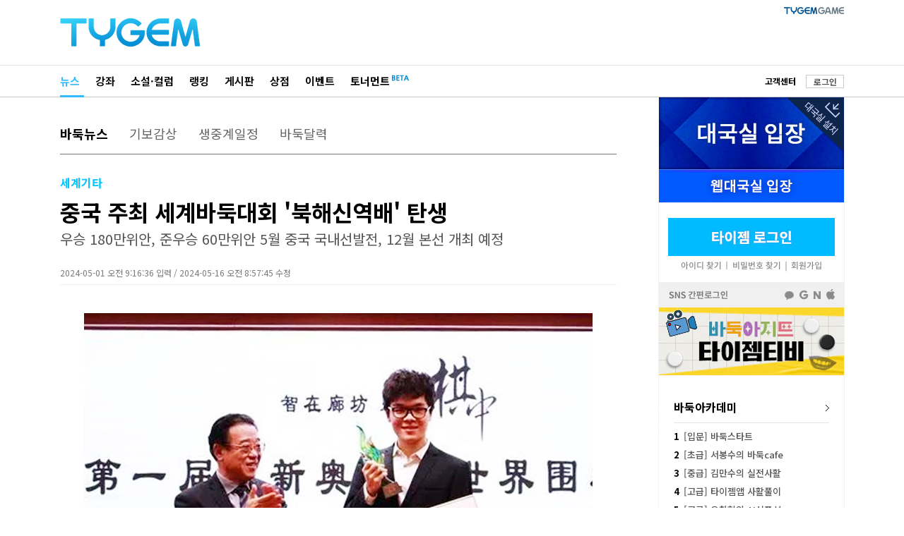

--- FILE ---
content_type: text/html; Charset=euc-kr
request_url: http://news.tygem.com/news/tnews/viewpage.asp?pagec=1&seq=38211&gubun=2&igubun=&find=&findword=
body_size: 24902
content:

<!DOCTYPE html>
<html xmlns="http://www.w3.org/1999/xhtml" xml:lang="ko" lang="ko">
<head>
<!-- 2025.05.22 ADD: HTML charset -->
<meta charset="euc-kr">
<meta http-equiv="X-UA-Compatible" content="IE=edge" />
<meta http-equiv="Content-Type" content="text/html" charset="euc-kr" />
<!-- 2025.05.22 ADD: SEO 필수: 페이지 설명 -->
<!--<meta name="description" content="대한민국 1위 인터넷 바둑사이트! 타이젬! ">-->
<meta name="description" content="중국위기협회는 공식 SNS를 통해서 중국 주최 또 하나의 세계바둑대회를 개최한다고 밝혔다. 중국위기협회는 오는 5월 자국선발전을 치르고 12월에 본선을 진행할 예정이라고 밝히며 북해신역배(北海新繹杯)세계바둑오픈전을 창설을 공개했다. 중국이 이번 북해신역배를 개최하면 몽백합배, 란커배, 춘란배 등 메이저 기전 4개 세계바둑대회를 개최하게 된다.">

<!-- 2025.05.22 ADD: Open Graph 메타태그 (페이스북/구글/카카오 등 공유 시) -->
<meta property="og:type" content="article" />
<meta property="og:title" content="중국 주최 세계바둑대회 '북해신역배' 탄생" />
<meta property="og:description" content="중국위기협회는 공식 SNS를 통해서 중국 주최 또 하나의 세계바둑대회를 개최한다고 밝혔다. 중국위기협회는 오는 5월 자국선발전을 치르고 12월에 본선을 진행할 예정이라고 밝히며 북해신역배(北海新繹杯)세계바둑오픈전을 창설을 공개했다. 중국이 이번 북해신역배를 개최하면 몽백합배, 란커배, 춘란배 등 메이저 기전 4개 세계바둑대회를 개최하게 된다." />
<meta property="og:url" content="https://news.tygem.com/news/tnews/viewpage.asp?seq=38211" />
<meta property="og:image" content="https://file.tygem.com/updata/pro/20245/917564545.jpg" />

<!-- 2025.05.22 ADD: Twitter Card  -->
<meta name="twitter:card" content="summary_large_image" />
<meta name="twitter:title" content="중국 주최 세계바둑대회 '북해신역배' 탄생" />
<meta name="twitter:description" content="중국위기협회는 공식 SNS를 통해서 중국 주최 또 하나의 세계바둑대회를 개최한다고 밝혔다. 중국위기협회는 오는 5월 자국선발전을 치르고 12월에 본선을 진행할 예정이라고 밝히며 북해신역배(北海新繹杯)세계바둑오픈전을 창설을 공개했다. 중국이 이번 북해신역배를 개최하면 몽백합배, 란커배, 춘란배 등 메이저 기전 4개 세계바둑대회를 개최하게 된다." />
<meta name="twitter:image" content="https://file.tygem.com/updata/pro/20245/917564545.jpg" />
<meta name="twitter:url" content="https://www.tygem.com/"/>
<meta name="apple-mobile-web-app-title" content="TYGEM - 중국 주최 세계바둑대회 '북해신역배' 탄생" />
<title>타이젬 뉴스 - 중국 주최 세계바둑대회 '북해신역배' 탄생</title>

<link rel="shortcut icon" type="image/x-icon" href="/favicon.png?1" />
<!-- 2025.06.19 ADD: news.tygem.com -->
<link rel="canonical" href="https://news.tygem.com/news/tnews/viewpage.asp?seq=38211" />
<!-- 2025.06.16 ADD: news.tygem.com -->
<link rel="alternate" media="only screen and (max-width: 640px)" href="https://m.tygem.com/news/news_view.html?seq=38211" />
<link rel="stylesheet" href="//img.tygem.com/2019/css/sub/2019sub_style.css" type="text/css">

<script type="text/javascript" src="//service.tygem.com/js/jquery-lastest.js"></script>
<!-- 2025.05.22 ADD: Structured Data (Google News용 JSON-LD) -->
<script type="application/ld+json">
{
	"@context": "https://schema.org",
	"@type": "NewsArticle",
	"mainEntityOfPage": {
		"@type": "WebPage",
		"@id": "https://news.tygem.com/news/tnews/viewpage.asp?seq=38211"
	},
	"headline": "중국 주최 세계바둑대회 북해신역배 탄생",
	"image": [
		"https://file.tygem.com/updata/pro/20245/917564545.jpg"
	],
	"datePublished": "2024-05-01T09:16:36+09:00",
	"dateModified": "2024-05-16T08:57:45+09:00",
	"author": {
		"@type": "Organization",
		"name": "타이젬"
	},
	"publisher": {
		"@type": "Organization",
		"name": "타이젬",
		"logo": {
			"@type": "ImageObject",
			"url": "https://news.tygem.com/logo.png"
		}
	},
	"description": "중국위기협회는 공식 SNS를 통해서 중국 주최 또 하나의 세계바둑대회를 개최한다고 밝혔다. 중국위기협회는 오는 5월 자국선발전을 치르고 12월에 본선을 진행할 예정이라고 밝히며 북해신역배(北海新繹杯)세계바둑오픈전을 창설을 공개했다. 중국이 이번 북해신역배를 개최하면 몽백합배, 란커배, 춘란배 등 메이저 기전 4개 세계바둑대회를 개최하게 된다."
}
</script>
<script type="text/javascript">
function openwindow (url,wtitle,xsize,ysize) {
	var x,y, windowsize;
	x = Math.round ((screen.width - xsize)/2);
	y = Math.round ((screen.height - ysize)/2);

	windowsize = 'left='+x+',top='+y+',width=' + xsize + ', height=' + ysize + ',toolbar=0,location=0,directories=0,status=0,menubar=0,scrollbars=0,resizable=0';
	open_window = window.open(url, wtitle, windowsize );

	if(open_window != null) open_window.focus();
	if(open_window.opener == null ) open_window.opener = window;
}

function goTwitter(msg,url) {
	var href = "http://twitter.com/home?status=" + encodeURIComponent(msg) + " " + encodeURIComponent(url);
	var a = window.open(href, 'twitter', 'menubar=no,toolbar=no,resizable=yes,scrollbars=yes,height=300,width=600');
	if ( a ) {
		a.focus();
	}
}

function goFaceBook(msg,url) {
	var href = "http://www.facebook.com/sharer.php?s=100&p[url]=" + encodeURIComponent(url) + "&p[title]=" + encodeURIComponent(msg);
	var a = window.open(href, 'facebook', 'menubar=no,toolbar=no,resizable=yes,scrollbars=yes,height=300,width=600');
	if ( a ) {
		a.focus();
	}
}
</script>
</head>
<body>
<!--상단 타이젬로고+PC방접속-->
<div id="subC_Top">
	<div class="sT_wrap">
		<div class="sT_logo">
			<h1><a href="//www.tygem.com/main.php"><img src="//img.tygem.com/2019/img/main/main_tylogo.png" alt="타이젬(TYGEM)"/></a></h1>
		</div>
		<!--2019.07 변경-->
		<div class="sT_pc">
			<ul class="sTop_pc">
				<li><a href="//www.tygem.com/service/tygemgame/main.php"><img src="//img.tygem.com/2019/img/main/tygamelogo.jpg" alt="타이젬게임"/></a></li>
				<!-- <li><a href="https://comic.tygem.com/" target="_blank"><img src="//img.tygem.com/2019/img/main/toonlogo.jpg" alt="타이젬만화"/></a></li> -->
				<!--<li><a href="http://tygemedu.com/" target="_blank"><img src="//img.tygem.com/2019/img/main/tyedulogo.jpg" alt="타이젬에듀"/></a></li>-->
			</ul>
			<div class="clear"></div>
		</div>
		<!--2019.07 변경 끝-->
	</div>
</div>
<!--상단 gnb-->
<div id="subC_Top_gnb">
	<div class="sTg_wrap">
		<div class="sTg_con">
			<ul class="sTg_con_mmenu">
				<li class="mmenu_state"><a href="http://news.tygem.com/news/tnews/">뉴스</a></li>
				<li><a href="//www.tygem.com/lecture/main.php">강좌</a></li>
				<li><a href="//www.tygem.com/column/main.php">소설&middot;컬럼</a></li>
				<li><a href="//www.tygem.com/rank/main.php">랭킹</a></li>
				<li><a href="http://www.tygem.com/board/main.php">게시판</a></li>
				<li><a href="//www.tygem.com/shop/main.php">상점</a></li>
				<!-- <li><a href="//www.tygem.com/service/promote/main.php">이벤트&middot;대회</a></li> -->
				<li><a href="//www.tygem.com/service/promote/main.php">이벤트</a></li>
				<li>
					<p class="tournament_txt_s"><a href="//tournament.tygem.com/">토너먼트</a></p>
					<p class="tournament_icon_s"><img src="//img.tygem.com/2019/img/main/tournament_beta.png"></p>
				</li>
			</ul>
			</ul>
		</div>
		<div class="sTg_side">
			<ul class="sTg_side_menu">
				<li class="mt2"><a href="http://board.tygem.com/help/support/"><span class="tbk tbold">고객센터</span></a></li>

				<li class="sTg_side_menubtn"><span><a href="https://www.tygem.com/Vmember/login.asp?gourl="%2Fnews%2Ftnews%2Fviewpage%2Easp" id="login1" class="tybtn700_type4 btn_1gr12_default1" role="button">로그인</a></span></li>

			</ul>
		</div>
		<div class="clear"></div>
	</div>
</div>
<!--컨텐츠 시작-->
<div id="subC_Con">
	<div class="sC_wrap">
		<!--컨텐츠메인 영역-->
		<div class="sC_contents">
			<div class="sC_Menu1area">
				<ul class="sC_Menu1">
					<li class="sC_Menu1_viewstate"><a href="./">바둑뉴스</a></li>
					<li><a href="http://news.tygem.com/news/tnews/gibo.asp">기보감상</a></li>
					<li><a href="http://news.tygem.com/news/tnews/live.asp">생중계일정</a></li>
					<li><a href="https://www.tygem.com/service/calendar/main.php">바둑달력</a></li>
				</ul>
			</div>
			<div class="sC_viewTarea">
				<p class="sC_viewsT1">세계기타</p>
				<p class="sC_viewT">중국 주최 세계바둑대회 '북해신역배' 탄생</p>
				<p class="sC_viewsT2">우승 180만위안, 준우승 60만위안 5월 중국 국내선발전, 12월 본선 개최 예정</p>
				<p class="sC_viewexT">2024-05-01 오전 9:16:36 입력 / 2024-05-16 오전 8:57:45 수정</p>
			</div>
			<div class="sC_viewarea">
				<div class="sC_view">
					<p style="text-align:center"><span style="font-size:14px"><span style="color:#3498db"><img alt="" src="http://file.tygem.com/updata/ckimages/20245/91329b1.jpg" style="height:460px; width:720px" /></span></span></p>

<p style="text-align:center"><span style="font-size:14px"><span style="color:#3498db">▲제1회 신아오배에서 우승을 차지한 커제의 시상식 모습.</span></span></p>

<p style="text-align:justify">&nbsp;</p>

<p style="text-align:justify">&nbsp;</p>

<p style="text-align:justify"><span style="font-size:16px">중국위기협회는 공식 SNS를 통해서 중국 주최 또 하나의 세계바둑대회를 개최한다고 &nbsp;밝혔다. 중국위기협회는 오는 5월 자국 선발전을 치르고 12월에 본선을 진행할 예정이라고 밝히며 &#39;북해신역배(北海新繹杯)&nbsp;세계바둑오픈전&#39;을 창설을 공개했다. 중국이 이번 북해신역배를 개최하면 몽백합배, 란커배, 춘란배 등 메이저 기전 4개 세계바둑대회를 개최하게 된다.&nbsp;</span></p>

<p style="text-align:justify">&nbsp;</p>

<p style="text-align:justify"><span style="font-size:16px">이번 대회는 글로벌 청정에너지 기업을 꿈꾸는 신아오그룹의 자회사인 북해신역크루즈유한공사(北海新繹遊船有限公司)가 후원한다. </span></p>

<p style="text-align:justify">&nbsp;</p>

<p style="text-align:justify"><span style="font-size:16px">중국위기협회는 공식 SNS에 관련 사실을 공고했지만 한국기원, 일본기원 등에는 아직 공식 통보하지 않을 것으로 알려졌다.</span></p>

<p style="text-align:justify">&nbsp;</p>

<p style="text-align:justify"><span style="font-size:16px">신아오그룹은 2017년 단발성에 그친 신아오배세계바둑대회를 개최한 바 있는데 당시 커제가 펑리야오를 3대2로 꺾고 우승을 차지하며 우승상금 220만위안을 차지한 바 있다. 이후 신아오배 중지되자 커제는 &quot;제가 우승한 경기는 대부분 중단됐다. 아주 어이가 없다&quot;라고 말한 바 있다. 사실 커제가 우승을 차지한 후 중지된 대회는 신사오배를 비롯하여 리광배, 백령배, 리민배 등은 커제의 우승을 마지막으로 없어진 대회다.</span></p>

<p style="text-align:justify">&nbsp;</p>

<p style="text-align:justify"><span style="font-size:16px">이번에 새롭게 창설된 북해신역배 세계바둑오픈전 본선은 총 64명이 경합을 벌인다. 본선시드는 중국 5명, 한국 3명, 일본 3명, 대만 1명, 와일드카드 2명 등 14명에게 배정한다. 국가배정인원은 주최국인 중국은 24명(여자기사 2명 포함), 한국 11명(여자기사 1명 포함), 일본 7명(여자기사 1명 포함), 대만 3명, 북미 2명, 유럽 2명, 동남아 1면 등 50명은 14명의 본선 시드자와 64강전에서 맞붙게 된다.&nbsp;</span></p>

<p style="text-align:justify">&nbsp;</p>

<p style="text-align:justify"><span style="font-size:16px">중국 선발전은 5월12일~19일까지 광시성 베이하이시에서 진행되며, 본선은 오는 2025년 4월에 열릴 예정이다.</span></p>

<p style="text-align:justify">&nbsp;</p>

<p style="text-align:justify"><span style="font-size:16px">예선전에는 커제, 양딩신, 당이페이, 셰얼하오, 탄샤오, 스웨, 장웨이제, 저우루이양, 탕웨이싱, 퉈자시 등 세계대회 선수권자가 출전하며, 딩하오, 구쯔하오, 리쉬안하오, 롄샤오, 미위팅 등 5명은 직접 본선행 시드를 배정받았다.</span></p>

<p style="text-align:justify">&nbsp;</p>

<p style="text-align:justify"><span style="font-size:16px">중국위기협회, 광시장족자치구체육회, 베이하이인민정부가 주최하는 북해신역배는 오후 1시30분에 대국을 시작하며, 각자 제한시간 2시간 60초 초읽기 5회로 진행한다. 대회 우승 상금은 180만위안, 준우승 상금은 60만위안이며, 준결승전 패자 25만위안, 8강전패자 16만위안, 16강전패자 8만위안, 32강전 패자 5만위안, 64강전 패자 3만위안의 상금이 주어진다.&nbsp;</span></p>

				</div>
				<div class="sC_writer">TYGEM / 김경동</div>
			</div>
			<div class="sC_viewToolarea">
				<ul class="sC_Vsns">
					<li><a href="javascript:goTwitter('중국 주최 세계바둑대회 북해신역배 탄생', 'http://news.tygem.com/news/tnews/viewpage.asp?seq=38211')"><img src="http://img.tygem.com/2019/img/common/icon_twitter.jpg"/></a></li>
					<li><a href="javascript:goFaceBook('중국 주최 세계바둑대회 북해신역배 탄생', 'http://news.tygem.com/news/tnews/viewpage.asp?seq=38211')"><img src="http://img.tygem.com/2019/img/common/icon_facebook.jpg"/></a></li>
				</ul>

				<ul class="sC_Vtool">

					<li><span><a href="view.asp?seq=38213&pagec=1&gubun=2" id="pre" class="tybtn700_type7 btn_1gr12_default1" role="button">이전</a></span></li>

					<li><span><a href="view.asp?seq=38209&pagec=1&gubun=2" id="next" class="tybtn700_type7 btn_1gr12_default1" role="button">다음</a></span></li>

					<li><span><a href="./?gubun=2&pagec=1&find=&findword=" id="list" class="tybtn700_type7 btn_1gr12_default1" role="button">목록</a></span></li>
				</ul>
				<div class="clear"></div>
			</div>
			<!--구글광고-->
			<div class="sC_viewadarea">
<!--
				<div style="float:left;width:300px;padding-right:3px;"><script src='http://ad.ad4989.co.kr/cgi-bin/PelicanC.dll?impr?pageid=03pN&out=script'></script></div>
				<div style="float:left;width:300px"><script src='http://ad.ad4989.co.kr/cgi-bin/PelicanC.dll?impr?pageid=03pO&out=script'></script></div>
				<p><img src="http://img.tygem.com/2019/img/etc/262x268_ban.jpg"/><img src="http://img.tygem.com/2019/img/etc/262x268_ban.jpg"/><img src="http://img.tygem.com/2019/img/etc/262x268_ban.jpg"/></p>
-->
				<p style="width:786px;height:268px;">
					
<script async src="https://pagead2.googlesyndication.com/pagead/js/adsbygoogle.js"></script>
<!-- 타이젬리뉴얼_뉴스_VIEW하단 -->
<ins class="adsbygoogle" style="display:inline-block;width:728px;height:250px" data-ad-client="ca-pub-2273022908937955" data-ad-slot="9551155452"></ins>
<script> (adsbygoogle = window.adsbygoogle || []).push({});</script>

				</p>
			</div>
			<script>
			function view_tail(tailsort){
				$.post("./tail/", {"seq":38211,"tailsort":tailsort}, function(data){
					$("#tail_area").html(data);
				});
			}

			view_tail();
			</script>
			<div id="tail_area"></div>
			<div class="sC_viewNewsarea">
				<p class="sC_vNewst">관련기사</p>
				<ul>

				</ul>
			</div>
		</div>
		<!--컨텐츠오른쪽 영역-->
		
		<script type="text/javascript" src="/pub/js/protocolcheck.js"></script>
		<script type="text/javascript">
		function f_GameStart(){
			window.protocolCheck('tygemrun:1000UUsk', function () {
				alert("타이젬바둑이 설치되지 않았습니다.\n설치 후 다시 시도해주세요");
			});
		}

		function f_GameDownload() {
			window.location.href = "//download.tygem.com/down_korea/service/setup/TygemBadukSetup.exe";
		}

		function f_Login() {
			window.location.href = "https://www.tygem.com/login.php?gotourl=" + document.location.href;
		}

		function f_Register() {
			window.location.href = "https://www.tygem.com/member/join_step1_clause.php";
		}
		</script>
		<div class="sC_side">
			<!--대국실-->
			<div class="scT_start">
				<div class="sC_enter01box">
					<button type="button" onclick="f_GameStart();"><p>대국실 입장</p></button>
					<button type="button" onclick="f_GameDownload();" class="sc_download sc_triangle"><p>대국실 다운로드</p></button>
				</div>
				<div class="sC_enter02box">
					<button type="button" onclick="window.open('http://web.tygem.com/');"><p>웹대국실 입장</p></button>
				</div>
			</div> 
			<!--대국실 끝-->

			<!--로그인-->
			<div class="sC_log2area">
				<div class="sC_loginbtnbox">
					<button type="button" onclick="f_Login();"><p>타이젬 로그인</p></button>
					<div class="sc_loginsubbtnbox">
						<button type="button" onclick="javascript:openwindow('https://www.tygem.com/member/member_findid.php', 'member_find', 560, 500);"><p>아이디 찾기</p></button>
						<button type="button" onclick="javascript:openwindow('https://www.tygem.com/member/member_findpwd.php', 'member_find', 560, 500);"><p>비밀번호 찾기</p></button>
						<button type="button" onclick="f_Register();"><p>회원가입</p></button>
					</div>
				</div>
				<div class="sC_snsloginbox" onclick="f_Login();">
					<p>SNS 간편로그인</p>
				</div>
			</div>
			<!--로그인 끝-->

			<!-- 2025.12.01 UPDATE
			<div><iframe src="https://www.facebook.com/plugins/page.php?href=https%3A%2F%2Fwww.facebook.com%2Fgotygem&tabs=timeline&width=262&height=360&small_header=true&adapt_container_width=true&hide_cover=true&show_facepile=false&appId=335688186841844" width="262" height="360" title="facebook_frame" style="border:none;overflow:hidden" scrolling="no" frameborder="0" allowTransparency="true">페이스북</iframe></div>
			-->
			<div>
			<p><a href="https://www.youtube.com/@tygemtv" target="_blank" onclick="setNewsRightBannerTag();"><img src="//img.tygem.com/2019/img/news/sub_bannerTV.jpg"></a></p>
			</div>
			<div class="sC_side_con">
				<div class="sC_txt1area">
					<p class="sC_tit1 mb12">
						<a href="https://www.youtube.com/@tygemtv" target="_blank" onclick="setNewsRightLectureTag ('tygemtv');">바둑아카데미<img src="//img.tygem.com/2019/img/common/go_arr.jpg" class="fright mt5"></a>
					</p>
					<ul class="sCtxt1_list">
						<li><a href="https://youtube.com/playlist?list=PL29ndhKVvaRoMKSrDckANn1Kf0lp8nP4X&si=Xi_4Ls5Myiapsesy" target="_blank" onclick="setNewsRightLectureTag ('Xi_4Ls5Myiapsesy');"><span class="sC_txtbold">1</span>[입문] 바둑스타트</a></li>
						<li><a href="https://youtube.com/playlist?list=PL29ndhKVvaRqbnLh_zN0ZQbP8U54nVFp-&si=U_tZXi3220hoLk_c" target="_blank" onclick="setNewsRightLectureTag ('U_tZXi3220hoLk_c');"><span class="sC_txtbold">2</span>[초급] 서봉수의 바둑cafe</a></li>
						<li><a href="https://youtube.com/playlist?list=PL29ndhKVvaRohsc-RgLRCWPqGCX5yxhdC&si=14gE4SigfQk7tqV-" target="_blank" onclick="setNewsRightLectureTag ('14gE4SigfQk7tqV');"><span class="sC_txtbold">3</span>[중급] 김만수의 실전사활</a></li>
						<li><a href="https://youtube.com/playlist?list=PL29ndhKVvaRo6G7IehR82yo7ZS8eL8MQS&si=dw9Qqe0QubgXzGmD" target="_blank" onclick="setNewsRightLectureTag ('dw9Qqe0QubgXzGmD');"><span class="sC_txtbold">4</span>[고급] 타이젬앱 사활풀이</a></li>
						<li><a href="https://youtube.com/playlist?list=PL29ndhKVvaRpX-ok2GTUnRX67Bb8C4mto&si=n73o6khhR-Se9C3Q" target="_blank" onclick="setNewsRightLectureTag ('n73o6khhR-Se9C3Q');"><span class="sC_txtbold">5</span>[고급] 유창혁의 AI신포석</a></li>
					</ul>
				</div>
			</div>
			<!--인기뉴스-->
			<div class="sC_side_con">
				<div class="sC_txt1area">
					<div class="sC_tit2area">
						<p class="sC_tit2">인기뉴스</p>
						<p class="sC_tit2_sl_on"><a href="javascript:right_News('readnum')">조회순</a></p>
						<p class="sC_tit2_sr"><a href="javascript:right_News('tailcnt')">댓글순</a></p>
					</div>
					<div id="rigth_new_area">
						<ul class="sCtxt1_list">
							<li><a href="#"><span class="sC_txtbold">1</span>조회순 인기뉴스 인기뉴스</a></li>
							<li><a href="#"><span class="sC_txtbold">2</span>조회순 인기뉴스 인기</a></li>
							<li><a href="#"><span class="sC_txtbold">3</span>조회순 인기뉴스 인기뉴스 인기</a></li>
							<li><a href="#"><span class="sC_txtbold">4</span>조회순 인기뉴스 인기뉴스 인기뉴스</a></li>
							<li><a href="#"><span class="sC_txtbold">5</span>조회순 인기뉴스 인기뉴스</a></li>
						</ul>
					</div>
				</div>
			</div>
			<script>
			// 2025.12.01 ADD
			function setNewsRightBannerTag(){
				
				gtag('event', 'click_event', {
					'event_category': 'NEWS_BANNER_RIGHT',
					'event_label' : 'NEWS_BANNER_CLICK_좌측',
				});
			}

			function setNewsRightLectureTag (tmpValue) {
				
				gtag('event', 'click_event', {
					'event_category': 'NEWS_BANNER_RIGHT',
					'event_label' : 'NEWS_BANNER_CLICK_좌측강좌',
					'value' : tmpValue,
				});
			}


			function right_News(viewgubun){
				if(viewgubun == "readnum"){
					$(".sC_tit2_sl").attr("class","sC_tit2_sl_on");
					$(".sC_tit2_sr_on").attr("class","sC_tit2_sr");
				}
				else if(viewgubun == "tailcnt"){
					$(".sC_tit2_sl_on").attr("class","sC_tit2_sl");
					$(".sC_tit2_sr").attr("class","sC_tit2_sr_on");
				}
				
				$.post("//news.tygem.com/news/tnews/right_news.asp", {"viewgubun":viewgubun}, function(data){
					$("#rigth_new_area").html(data);
				});
			}

			right_News('readnum');

			</script>
			<!--262x268배너-->
			<div class="sC_side_ban">
				<div class="sC_bannerarea">
				<!-- 타이젬리뉴얼_뉴스_오른쪽 -->

					<ins class="adsbygoogle" style="display:inline-block;width:262px;height:268px" data-ad-client="ca-pub-2273022908937955" data-ad-slot="2633007824"></ins>
					<script>(adsbygoogle = window.adsbygoogle || []).push({});</script>

				</div>
			</div>
		</div>
		<div class="clear"></div>

	</div>
</div>
<script type="text/javascript" src="/news/tnews/js/logininfo.js"></script>
<script type="text/javascript">
$(function(){

});
</script>
<!--하단-->
<div id="sfooter">
    <div class="sfooter_wrap">
        <div class="sfooter_info1area">
            <p class="stylogo"><a href="//bit.ly/3hAxXne" target="_blank"><img src="//img.tygem.com/2019/img/common/ty.png" alt="(주)컴투스타이젬"></a></p>
            <div class="stxtinfoarea">
                <ul class="stxtinfo1">
                    <li><a href="http://www.com2ustygem.com/" target="_blank">회사소개</a></li>
                    <li><a href="http://www.com2ustygem.com/?vl=contact" target="_blank">광고소개</a></li>
                    <li><a href="http://www.com2ustygem.com/?vl=contact" target="_blank">제휴소개</a></li>
                    <li><a href="http://www.com2ustygem.com/?vl=recruit" target="_blank">인재채용</a></li>
                    <li><a href="http://board.tygem.com/help/customer/agreement.asp">이용약관</a></li>
                    <li><a href="http://board.tygem.com/help/customer/personal.asp">개인정보처리방침</a></li>
                    <li><a href="http://board.tygem.com/help/customer/youthprotection.asp">청소년보호정책</a></li>
                </ul>
                <p class="pt3">(주)컴투스타이젬&nbsp&nbsp&nbsp 대표이사:이승기&nbsp&nbsp&nbsp 사업자등록번호:211-86-95324&nbsp&nbsp&nbsp <a href="http://www.ftc.go.kr/bizCommPop.do?wrkr_no=2118695324" target="_blank"><img src="//img.tygem.com/2019/img/common/business_info.jpg" alt="사업자정보확인"/></a></p>
                <p>서울 서초구 강남대로 315 파이낸셜뉴스빌딩 4층 </p>
                <p>제호: 타이젬&nbsp&nbsp&nbsp 등록번호: 서울 아04168&nbsp&nbsp&nbsp 등록(발행) 일자: 2016.10.4</p>
                <p>발행인: 이승기&nbsp&nbsp&nbsp 편집인: 정연주&nbsp&nbsp&nbsp 청소년보호책임자: 장성계</p>
                <p>전화: 1661-9699 (상담시간:10:00-18:00)&nbsp&nbsp&nbsp FAX : 070-7159-2001&nbsp&nbsp&nbsp <a href="mailto:help@tygem.com"><img src="//img.tygem.com/2019/img/common/email_info.jpg" alt="이메일보내기"/></a></p>
                <p class="scopy">COPYRIGHTⓒ Com2uS TYGEM Corporation ALL RIGHTS RESERVED.</p>
            </div>
            <!-- 2025.12.03 삭제 -->
            <!-- <p class="sub_ai_am"><img src="//img.tygem.com/2019/img/common/ty_ai_am.png" alt="2019 인공지능대상 수상"></p> -->
        </div>
        <div class="sfooter_info2area">
            <ul class="snation">
                <li><a href="http://www.toyo-igo.com/" target="_blank"><img src="//img.tygem.com/2019/img/common/ft_jp.jpg" alt="타이젬 일본"/></a></li>
                <li><a href="http://www.eweiqi.com/" target="_blank"><img src="//img.tygem.com/2019/img/common/ft_cn.jpg" alt="타이젬 중국"/></a></li>
                <li><a href="http://www.tygemgo.com/" target="_blank"><img src="//img.tygem.com/2019/img/common/ft_usa.jpg" alt="타이젬 미국"/></a></li>
                <li><a href="http://www.9star.com.tw/html/index.html"><img src="//img.tygem.com/2019/img/common/ft_tai.jpg" alt="타이젬 대만"/></a></li>
            </ul>
            <!-- 2025.12.03 삭제 -->
            <!-- <p><img src="//img.tygem.com/2019/img/common/game_info2024ver.jpg" alt="타이젬바둑"/></p> -->
            <!-- 2025.12.03 추가 -->
            <p><img src="//img.tygem.com/2019/img/common/ty_ai_am.png" alt="2019 인공지능대상 수상" style="margin-top:5px"></p>
        </div>
        <div class="clear"></div>
    </div>
    <!-- 2025.12.03 추가 -->
    <div class="sfooter_ginfo_wrap">
        <p><img src="//img.tygem.com/2019/img/common/tygame_info_ver25dec.jpg" alt="등급분류"></p>
    </div>
</div>
<script async src="https://www.googletagmanager.com/gtag/js?id=UA-44743967-1"></script>
<script>
window.dataLayer = window.dataLayer || [];
function gtag(){dataLayer.push(arguments);}
gtag('js', new Date());

gtag('config', 'UA-44743967-1');
</script>

</body>
</html>


--- FILE ---
content_type: text/html; Charset=euc-kr
request_url: http://news.tygem.com/news/tnews/right_news.asp
body_size: 1031
content:
					
					<ul class="sCtxt1_list">
                        
						<li><a href="//news.tygem.com/news/tnews/viewpage.asp?pagec=1&seq=39427"><span class="sC_txtbold">1</span>임상규, 동갑내기 신부와 웨딩마치</a></li>
                        
						<li><a href="//news.tygem.com/news/tnews/viewpage.asp?pagec=1&seq=39432"><span class="sC_txtbold">2</span>악지우 입단 '국내 최초 3대 프로..</a></li>
                        
						<li><a href="//news.tygem.com/news/tnews/viewpage.asp?pagec=1&seq=39429"><span class="sC_txtbold">3</span>신민준, LG배 결승 2국서 반격 성공</a></li>
                        
						<li><a href="//news.tygem.com/news/tnews/viewpage.asp?pagec=1&seq=39431"><span class="sC_txtbold">4</span>신민준, LG배 두 번째 우승컵</a></li>
                        
						<li><a href="//news.tygem.com/news/tnews/viewpage.asp?pagec=1&seq=39428"><span class="sC_txtbold">5</span>2026 블리츠 오픈, 32강 멤버..</a></li>

                    </ul>

--- FILE ---
content_type: text/html; charset=utf-8
request_url: https://www.google.com/recaptcha/api2/aframe
body_size: 266
content:
<!DOCTYPE HTML><html><head><meta http-equiv="content-type" content="text/html; charset=UTF-8"></head><body><script nonce="b0cjP4cQ8NfpNsZ-Bb4Cow">/** Anti-fraud and anti-abuse applications only. See google.com/recaptcha */ try{var clients={'sodar':'https://pagead2.googlesyndication.com/pagead/sodar?'};window.addEventListener("message",function(a){try{if(a.source===window.parent){var b=JSON.parse(a.data);var c=clients[b['id']];if(c){var d=document.createElement('img');d.src=c+b['params']+'&rc='+(localStorage.getItem("rc::a")?sessionStorage.getItem("rc::b"):"");window.document.body.appendChild(d);sessionStorage.setItem("rc::e",parseInt(sessionStorage.getItem("rc::e")||0)+1);localStorage.setItem("rc::h",'1768822476902');}}}catch(b){}});window.parent.postMessage("_grecaptcha_ready", "*");}catch(b){}</script></body></html>

--- FILE ---
content_type: text/css
request_url: http://img.tygem.com/2019/css/sub/club_ver2.css
body_size: 3913
content:
@charset "utf-8";

/*2019.05 생성*/

/*동호회홈-best4*/
.cb_best_br{border-right: 1px solid #f0f0f0;}
.cb_bestarea{position: relative; float: left; border-top:1px solid #f0f0f0; border-left: 1px solid #f0f0f0; border-bottom: 1px solid #f0f0f0; width: 196px; margin-bottom: 20px;}
.cb_besttit,.cb_besttit a{font-size: 16px; font-weight: 700; text-align: left; line-height: 1.8em; color:#000; padding-top: 6px}
.cb_beststit,.cb_beststit a{font-size: 13px; text-align: left; color:#05c5ff; font-weight: 700; line-height: 1em;}
.cb_bestmark{position: absolute; width:25px; height:25px; top:104px; right: 10px; border: 1px solid #dadada; border-radius: 86px; text-align: center; background-color: #fff}
.cb_bestmark img{padding-top:5px;}

/*신규,공지사항,우수,자유*/
.cb_mainlistarea{float: left; width: 381px; }
.cblist1{float: left; width:180px; margin-right: 10px;}
.cblist1 li{float: left; padding: 4px 0;}
.cblisttit_no{color:#7a7a7a; font-size: 14px; line-height: 1.5em; text-align: center; margin: 0 auto; width: 381px;}
.cblisttit1,.cblisttit1 a{font-size: 15px; color: #000; line-height:25px;}
.cblisttit1 a:hover{font-weight: 700}
.cb_mark{width:25px; height:25px; border: 1px solid #dadada; border-radius: 86px; text-align: center; background-color: #fff; margin-right: 10px;}
.cb_mark img{padding-top:5px;}
.cblist2{width: 381px; margin-top: 12px;}
.cblist2 li{background: url('//img.tygem.com/2019/img/common/exlist1.png') no-repeat left 10px; padding-left: 10px; line-height: 1.8em}
.cblist2 li,.cblist2 li a{font-size: 13px; color: #000; }

.cb_searchbox{width: 150px; height: 27px; border: 1px solid #dadada; text-align: left; background-color: #fff}
.cb_searchbox input{width:109px; height: 22px; background-color:#fff; font-size:12px; color:#5a5a5a; padding:2px 8px;}

.cblistT{border-collapse:collapse; width:750px; margin:0 auto}
.cblistT tr td{height: 32px;}
.cblistT tr td a{font-size: 15px;  color:#000; text-align: left;}
.cblistT tr td a:hover{font-weight: 700}
.cblistT tr td img{padding-right: 8px;}

/*동호회cont*/
.cb_Cont{width: 788px; float: left;}
.club_scrollarea{margin: 0 auto; width:788px; height: 560px; overflow-y: scroll; border: 1px solid #f0f0f0;}
.cb_Contit1{font-size: 14px !important; font-weight: 700 !important; color:#000 !important; text-align: center; }

/*동호회 약관*/
.club_make{width:708px; margin: 50px 40px;}
.cb_makeT{border-collapse:collapse; width:708px; margin:0 auto}
.cb_makeT tr td{font-size: 13px; color: #000; line-height: 1.4em; word-break: break-all; text-align: left}
.cb_makeTtit1{font-weight: 700; color: #1272be; line-height: 2em !important}
.cb_makeTtit2{color:#3399CC; line-height: 1.8em !important;}
.cb_makeTtit3{font-size: 18px !important; text-align: center !important; font-weight: 700 !important; margin-bottom: 30px;}
.club_makebtnarea{width: 788px; float: left;}
.club_makebtn{width: 600px; margin: 0 auto;}

/*동호회btn*/
.myclubgo{display:block; padding:6px 10px 7px; font-weight:700; text-align:center; cursor:pointer; -webkit-box-sizing:border-box; box-sizing:border-box; border: 1px solid #dadada; color:#7a7a7a; font-size:12px; background-color:#fafafa}
.myclubgo:active,.myclubgo:focus,.myclubgo:hover{font-weight: 700; background-color:#eaeaea}
.clubmake{display:inline-block; width: 300px; padding:16px 0; font-weight:700; text-align:center; cursor:pointer; -webkit-box-sizing:border-box; box-sizing:border-box; color:#fff; font-size:18px; background-color:#1272be;}
.clubmake:active,.clubmake:focus,.clubmake:hover{font-weight: 700; background-color:#3399CC}
.Graybtn{display:inline-block; width: 300px; padding:16px 0; font-weight:700; text-align:center; cursor:pointer; -webkit-box-sizing:border-box; box-sizing:border-box; color:#fff; font-size:18px;  background-color:#333}
.Graybtn:active,.Graybtn:focus,.Graybtn:hover{background-color:#555}